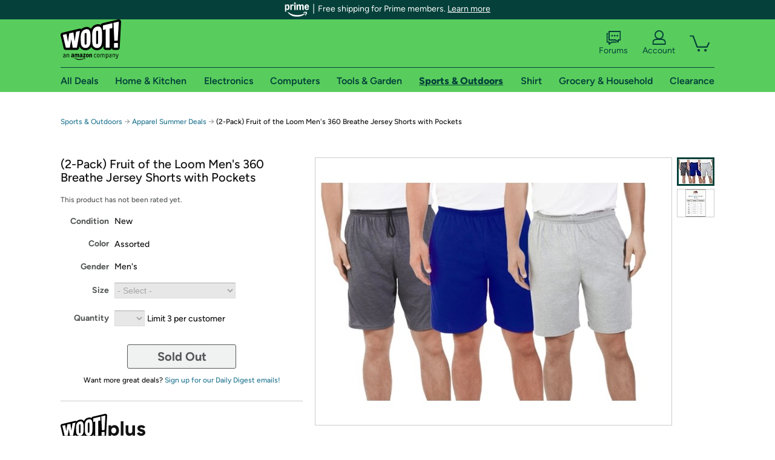

--- FILE ---
content_type: text/xml
request_url: https://sts.us-east-1.amazonaws.com/
body_size: 2066
content:
<AssumeRoleWithWebIdentityResponse xmlns="https://sts.amazonaws.com/doc/2011-06-15/">
  <AssumeRoleWithWebIdentityResult>
    <Audience>us-east-1:9d0ab28f-ed32-4a67-84b0-1a981cafd7fb</Audience>
    <AssumedRoleUser>
      <AssumedRoleId>AROAXUWV4ANCRI2ZNWFVN:cwr</AssumedRoleId>
      <Arn>arn:aws:sts::525508281157:assumed-role/RUM-Monitor-us-east-1-525508281157-0063818041461-Unauth/cwr</Arn>
    </AssumedRoleUser>
    <Provider>cognito-identity.amazonaws.com</Provider>
    <Credentials>
      <AccessKeyId>ASIAXUWV4ANC6YKJHPRO</AccessKeyId>
      <SecretAccessKey>2w6kGR2PU769GUu2bhKQssHenwXQhD7pf0kGcKcO</SecretAccessKey>
      <SessionToken>IQoJb3JpZ2luX2VjEPr//////////wEaCXVzLWVhc3QtMSJHMEUCIQDqo1qM2Xbif+2AVebFNWXTyI0JxJ83fjaFID5ppnv3EAIgXKvlRL6Ix3mY4I92SPHNQd6CjteUAzn+LQk71qs0Qh0qjwMIw///////////ARAAGgw1MjU1MDgyODExNTciDI6f8m5r0h1sod0yLyrjAsX28mO2TiqO4GxXfn7JAwSVbfOVi7ycKvfTj+h4I75nD4nCGkqimVNQINRR66cH7r6Wi7ZjKXcuDHphV+5WLojp7U7XLjG/mt+YDY3wlCX3kTn7PAxWtcbAf0M0n+/jyJep2JF0aAENr1abU6yhJRaPGeCLaqVVzrIeW960Z5rsrlerZGBNsrS8iN/x78F5+bgBNrqxyt0/ltYRwRmkW93rsECmwr38lXB33eD8LAhlJVnmtJsx1uFjenKTNE50ezWK4vyzeS+9dK1X8REWaOfq7MKcIvZU0YACH/XaHD/rhy8dE2hYcXtE5cqeWhdi6Bw/iQvwrBEt+QuHpM+yRWzFJRoQ2CBZRYeJ0vjTQyDkmFN4B+ZW72toBimUprkQc/UJ++r2Ff63suGmqCntdMY5vXDrvB64vISQcJN54rPOgZ13M0u4B1AUyci7ehZt+hT9C1UTGjUPVF4fEeoF1LxJbVkwzdr6ywY6hQJFIm7C5tgNQIUADdD+Yxe1am5Hbc/YfAbat/paMATWrydiqiJklReEhh1qWDw56wKaetVdMCwFPxFNVxVZ8E+vb3o72FQ8H2b6/5NvQ/pPx/m09TGlGdIC584ly+kWBDiaHgOl6eGI3Feytc/itd0MXFpBO3VbzRF5wCrNXivchThNF2veiTDjJl2FKlW3avz0+U+wj3tpE+ehYR+HOF3Ej7u5ojzd7SEUotA6P+/ttcVpm+MMltcFWsK4jwwg/xjSCYikJQeZBEVYD7FPdcIiHEPP+lo5OomwfJNNyWrQ0AkQNr1sNloG8tZ09FL+qX93F2wnyX5Fc0fG1GX5n742qVqXE6A=</SessionToken>
      <Expiration>2026-02-01T02:33:01Z</Expiration>
    </Credentials>
    <SubjectFromWebIdentityToken>us-east-1:7a5abc03-45a8-c110-1dc1-e28429fa086c</SubjectFromWebIdentityToken>
  </AssumeRoleWithWebIdentityResult>
  <ResponseMetadata>
    <RequestId>ecbd46fb-3d61-45b8-8f6e-6acd7d27a1b4</RequestId>
  </ResponseMetadata>
</AssumeRoleWithWebIdentityResponse>
